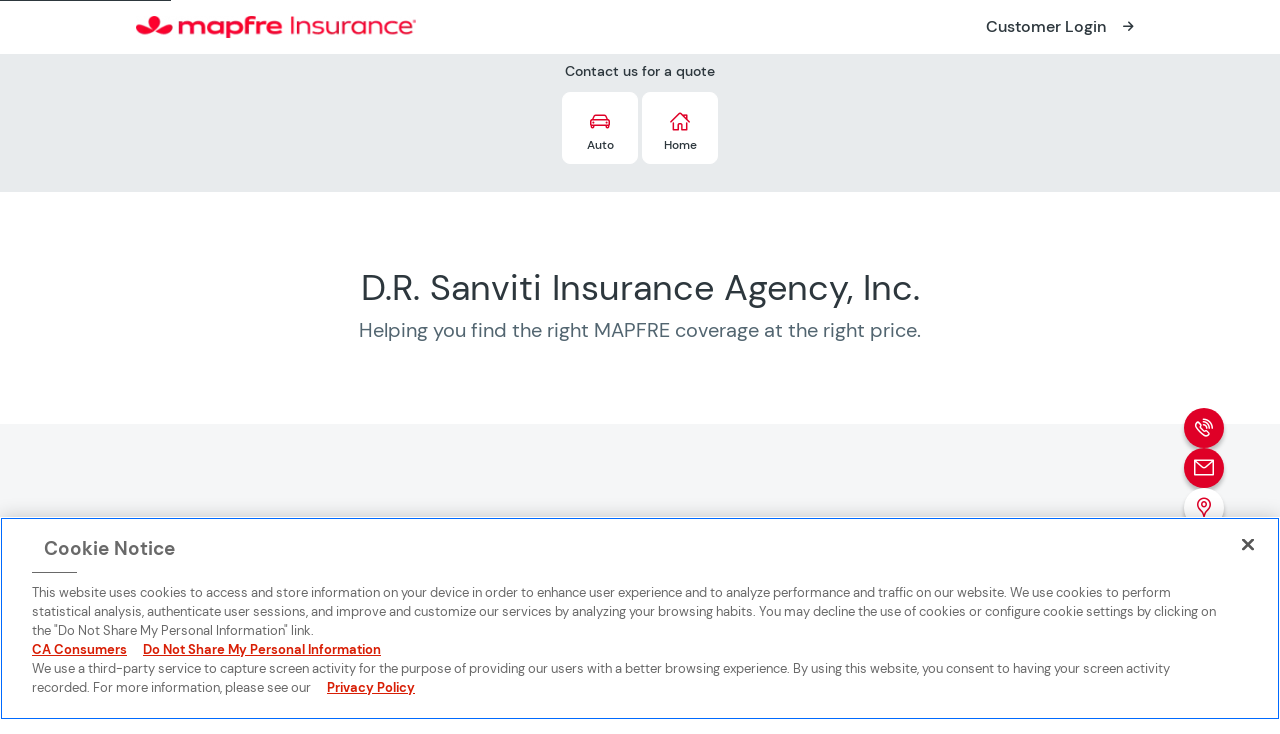

--- FILE ---
content_type: text/html
request_url: https://find.mapfreinsurance.com/agents/ma/everett/699-broadway/
body_size: 9652
content:
<!DOCTYPE html>
<html lang="en-US"><head>
    <meta charset="UTF-8">
    <meta name="viewport" content="width=device-width, initial-scale=1.0">
    
<script>(function(w,d,s,l,i){w[l]=w[l]||[];w[l].push({'gtm.start':
new Date().getTime(),event:'gtm.js'});var f=d.getElementsByTagName(s)[0],
j=d.createElement(s),dl=l!='dataLayer'?'&l='+l:'';j.async=true;j.src=
'https://www.googletagmanager.com/gtm.js?id='+i+dl;f.parentNode.insertBefore(j,f);
})(window,document,'script','dataLayer','GTM-T3R9BB7');</script>
<title>D.R. Sanviti Insurance Agency, Inc. in Everett</title>
<meta name="robots" content="max-image-preview:large">
	<style>img:is([sizes="auto" i], [sizes^="auto," i]) { contain-intrinsic-size: 3000px 1500px }</style>
	

<script data-cfasync="false" data-pagespeed-no-defer="">
	var gtm4wp_datalayer_name = "dataLayer";
	var dataLayer = dataLayer || [];
</script>
<link rel="dns-prefetch" href="//maps.googleapis.com">
<style id="classic-theme-styles-inline-css" type="text/css">
/*! This file is auto-generated */
.wp-block-button__link{color:#fff;background-color:#32373c;border-radius:9999px;box-shadow:none;text-decoration:none;padding:calc(.667em + 2px) calc(1.333em + 2px);font-size:1.125em}.wp-block-file__button{background:#32373c;color:#fff;text-decoration:none}
</style>
<link rel="stylesheet" id="inicializa-digital-css" href="/contents/lib/digital-mapfre/css/main.css?ver=6.8.3" type="text/css" media="all">
<link rel="stylesheet" id="compi-flickity-css" href="/contents/ui/compi/assets/lib/flickity/css/flickity.min.css?ver=2.3.0" type="text/css" media="all">
<link rel="stylesheet" id="compi-icons-css" href="/contents/ui/compi/assets/icons/style.css?ver=1.0.0" type="text/css" media="all">
<link rel="stylesheet" id="compi-main-css" href="/contents/ui/compi/assets/css/main.min.css?ver=1.0.0" type="text/css" media="all">
<link rel="stylesheet" id="compi-aria-css" href="/contents/ui/compi/assets/css/aria.min.css?ver=1.0.0" type="text/css" media="all">


<link rel="canonical" href="https://find.mapfreinsurance.com/agents/ma/everett/699-broadway/">


<script>
	var digitalData = digitalData || [];
</script>

<script type="text/javascript" src="https://cdn.cookielaw.org/consent/d887626e-0f0e-42cd-a158-b27651de65dd/OtAutoBlock.js"></script>
<script src="https://cdn.cookielaw.org/scripttemplates/otSDKStub.js" data-document-language="true" type="text/javascript" charset="UTF-8" data-domain-script="d887626e-0f0e-42cd-a158-b27651de65dd"></script>
<script type="text/javascript">
function OptanonWrapper() { }
</script>


<script data-cfasync="false" data-pagespeed-no-defer="">digitalData.push({'brand':'mapfre'});digitalData.push({'channel': 'Digital Business'});digitalData.push({'version': '3.0'});digitalData.push({'section_1': 'agents'});digitalData.push({'section_2': 'ma'});digitalData.push({'section_3': 'everett'});digitalData.push({'section_4': '699-broadway'});digitalData.push({'section_5': ''});digitalData.push({'section_6': ''});digitalData.push({'section_7': ''});var str=new RegExp('Page not found');if(str.test(digitalData[0].pageTitle)){var errortype=digitalData[0].pageTitle;}else{var errortype='';}digitalData.push({'error_type': errortype});digitalData.push({'message_type': errortype});digitalData.push({'language': 'en_US'});digitalData.push({'country': 'US'});digitalData.push({'url': 'https://find.mapfreinsurance.com/agents/ma/everett/699-broadway/'});</script>


<script data-cfasync="false" data-pagespeed-no-defer="">
	var dataLayer_content = {"pagePostType":"offices","pagePostType2":"single-offices","pagePostAuthor":"Javier Martin Balsa"};
	dataLayer.push( dataLayer_content );
</script>
<script data-cfasync="false" data-pagespeed-no-defer="">
	console.warn && console.warn("[GTM4WP] Google Tag Manager container code placement set to OFF !!!");
	console.warn && console.warn("[GTM4WP] Data layer codes are active but GTM container must be loaded using custom coding !!!");
</script>
<meta name="description" content="Contact and phone information for D.R. Sanviti Insurance Agency, Inc. in Everett. Find your insurances here.">
<meta property="og:url" content="https://find.mapfreinsurance.com/agents/ma/everett/699-broadway/">
<meta property="og:title" content="D.R. Sanviti Insurance Agency, Inc.">
<meta property="og:description" content="Contact and phone information for D.R. Sanviti Insurance Agency, Inc. in Everett. Find your insurances here.">
<meta property="og:site_name" content="MAPFRE Insurance">
<meta property="og:locale" content="en_US">
<meta property="og:image" content="https://find.mapfreinsurance.com/media/2023/09/mapfre-insurance-office.jpg">
<meta property="office:address" content="699 Broadway">
<meta property="office:state" content="MA">
<meta property="office:region" content="MA">
<meta property="office:city" content="Everett">
<meta property="office:postal_code" content="02149">
<meta property="office:open_time" content="">
<meta property="office:closing_time" content="">
<meta property="office:latitude" content="42.4143114">
<meta property="office:longitude" content="-71.0486318">
<meta property="office:weight" content="0">
<meta property="office:phone" content="6173892020">
<meta property="office:schedules" content="{&quot;dayOfWeek1&quot;:{&quot;name&quot;:&quot;Monday&quot;,&quot;open&quot;:false},&quot;dayOfWeek2&quot;:{&quot;name&quot;:&quot;Tuesday&quot;,&quot;open&quot;:false},&quot;dayOfWeek3&quot;:{&quot;name&quot;:&quot;Wednesday&quot;,&quot;open&quot;:false},&quot;dayOfWeek4&quot;:{&quot;name&quot;:&quot;Thursday&quot;,&quot;open&quot;:false},&quot;dayOfWeek5&quot;:{&quot;name&quot;:&quot;Friday&quot;,&quot;open&quot;:false},&quot;dayOfWeek6&quot;:{&quot;name&quot;:&quot;Saturday&quot;,&quot;open&quot;:false},&quot;dayOfWeek7&quot;:{&quot;name&quot;:&quot;Sunday&quot;,&quot;open&quot;:false}}">
<meta property="office:manager" content="">
<meta property="office:services" content="">
<meta property="office:raters" content="">
<meta property="office:entity_type" content="offices">
<meta property="office:show_schedules" content="0">
<meta property="office:cod_office" content="12642">
    <meta name="twitter:card" content="summary">
    <meta name="twitter:site" content="@mapfreins">
    <meta name="twitter:title" content="D.R. Sanviti Insurance Agency, Inc. in Everett">
    <meta name="twitter:image" content="https://find.mapfreinsurance.com/media/2023/09/mapfre-insurance-office.jpg">
    <meta name="" content="">
    <meta name="" content="">
<script type="application/ld+json">
    {
        "@context": "https://schema.org",
        "@type": "LocalBusiness",
        "name": "D.R. Sanviti Insurance Agency, Inc.",
        "image": "https://find.mapfreinsurance.com/media/2023/09/mapfre-insurance-office.jpg",
        "url": "https://find.mapfreinsurance.com/agents/ma/everett/699-broadway/",
        "address": [
            {
                "@type": "PostalAddress",
                "streetAddress": "699 Broadway",
                "addressLocality": "Everett",
                "addressRegion": "MA",
                "postalCode": "02149"
            }
        ],
                "geo": {
            "@type": "GeoCoordinates",
            "latitude": 42.4143114,
            "longitude": -71.0486318        }, 
                        "openingHoursSpecification": [{"@type":"OpeningHoursSpecification","dayOfWeek":"Monday","opens":"","closes":""},{"@type":"OpeningHoursSpecification","dayOfWeek":"Tuesday","opens":"","closes":""},{"@type":"OpeningHoursSpecification","dayOfWeek":"Wednesday","opens":"","closes":""},{"@type":"OpeningHoursSpecification","dayOfWeek":"Thursday","opens":"","closes":""},{"@type":"OpeningHoursSpecification","dayOfWeek":"Friday","opens":"","closes":""},{"@type":"OpeningHoursSpecification","dayOfWeek":"Saturday","opens":"","closes":""},{"@type":"OpeningHoursSpecification","dayOfWeek":"Sunday","opens":"","closes":""}],
                "faxNumber": "6173892418",
        "telephone": "6173892020"
    }
</script>    <script type="application/ld+json">
    {
        "@context": "https://schema.org",
        "@type": "FAQPage",
        "mainEntity": [{"@type":"Question","name":"How can I contact D.R. Sanviti Insurance Agency, Inc.?","acceptedAnswer":{"@type":"Answer","text":"You can call us at: <a href=\"tel:+16173892020\" target=\"_blank\">6173892020</a>, contact us by form <a href=\"https:\/\/find.mapfreinsurance.com\/agents\/ma\/everett\/699-broadway\/#contact\">here</a> or visit us at our office at 699 Broadway"}},{"@type":"Question","name":"What insurance can I take out at Everett, 699 Broadway?","acceptedAnswer":{"@type":"Answer","text":"In Everett, 699 Broadway, we sell Auto, Home, Business and Boat insurances. Find more information on <a href=\"https:\/\/find.mapfreinsurance.com\/agents\/ma\/everett\/699-broadway\/#raters\">this page</a>."}}]    }
    </script>
<link rel="icon" href="/media/2024/09/favicon-mapfre-150x150.png" sizes="32x32">
<link rel="icon" href="/media/2024/09/favicon-mapfre.png" sizes="192x192">
<link rel="apple-touch-icon" href="/media/2024/09/favicon-mapfre.png">
<meta name="msapplication-TileImage" content="https://find.mapfreinsurance.com/media/2024/09/favicon-mapfre.png">
</head>

<body class="wp-singular offices-template-default single single-offices postid-38309 wp-custom-logo wp-theme-compi wp-child-theme-compi-child-us">
<!-- Google Tag Manager (noscript) -->
<noscript><iframe src="https://www.googletagmanager.com/ns.html?id=GTM-T3R9BB7" height="0" width="0" style="display:none;visibility:hidden"></iframe></noscript>
<!-- End Google Tag Manager (noscript) --><a href="#main-content" class="skip-link">
       Skip to main content</a>    <input type="hidden" id="keep_raters" name="keep_raters" value="1">
    <header class="bar-first full-width" role="banner">
        <div class="container">
            <div class="bar-first__left ">
                <a href="https://www.mapfreinsurance.com/agents-locator/">
        <img src="/media/2026/01/logo-mapfre-insurance-trademark-320x25.webp" alt="MAPFRE Insurance's Logo. Go to the homepage" class="bar-first__logo">
    </a>


            </div>
            <div class="bar-first__right">
                                    <a class="bar-first__btn button" href="https://account.mapfreinsurance.com/" target="_blank" rel="noopener noreferrer" aria-label="Opens in a new window">
                    <span class="bar-first__btn__text">
                        Customer Login                        <span class="icon icon-ARROW-RIGHT-32" aria-hidden="true"></span>
                    </span>
                    </a>
                                
            </div>
        </div>
    </header>
    <section class="bar-second container full-width" aria-label="Raters">
        <div class="container p-0">
            <div class="bar-second__logo-container d-none ">
                    <a href="https://www.mapfreinsurance.com/agents-locator/">
    <img src="/media/2026/01/logo-mapfre-insurance-trademark-320x25.webp" alt="MAPFRE Insurance's Logo. Go to the homepage" class="bar-second__logo">
    </a>

            </div>
            <div class="bar-second__raters  ">
                <p class="bar-second__left">Contact us for a quote</p>
                <div class="bar-second__right without-slider" data-count="2" aria-label="Navigation bar" role="navigation">
                                                                    <a class="bar-second__btn-container button" href="#contact" target="_self" aria-label="More details about insurances Auto">
                            <div class="bar-second__btn">
                                <span class="icon icon-COCHE-32" aria-hidden="true"></span>
                                <span>Auto</span>
                                                                <input type="hidden" name="services_auto" value="AutoInsurances">
                            </div>
                        </a>
                                                                    <a class="bar-second__btn-container button" href="#contact" target="_self" aria-label="More details about insurances Home">
                            <div class="bar-second__btn">
                                <span class="icon icon-HOGAR-32" aria-hidden="true"></span>
                                <span>Home</span>
                                                                <input type="hidden" name="services_home" value="HomeInsurances">
                            </div>
                        </a>
                                    </div>
            </div>
        </div>
    </section>
<main id="main-content">
    <section class="floating-mobile container">
        <button class="button button--white-bg-red" aria-label="Open contact menu" aria-expanded="false" aria-controls="floating-mobile-submenu">
            <span class="icon icon-CLOSE-32 d-none" aria-hidden="true"></span>
            <span class="icon icon-CONTACTO-32" aria-hidden="true"></span>
        </button>
        <div id="floating-mobile-submenu" class="floating-mobile__submenu v-hidden" role="navigation" aria-label="Contact options">

                                                    <a class="floating-mobile__link" href="tel:+16173892020" rel="nofollow">
                    <span class="icon icon-TE-LLAMAMOS-32" aria-hidden="true"></span>Phone call                </a>
                                        <a class="floating-mobile__link" href="#contact" rel="nofollow">
                    <span class="icon icon-EMAIL-32" aria-hidden="true"></span>Email                </a>
                                        <a class="floating-mobile__link" href="https://www.google.com/maps/dir//699+Broadway+02149+Everett+United+States" target="_blank" rel="nofollow" aria-label="Opens in a new window">
                    <span class="icon icon-GEO-32" aria-hidden="true"></span>Location                </a>
                    </div>
    </section>

    <section class="floating-desktop-2 d-none" aria-label="Floating menu">
                                    <a class="button button--white-bg-red" href="tel:+16173892020" rel="nofollow" title="Phone call" aria-label="Phone call">
                <span class="icon-TE-LLAMAMOS-32" aria-hidden="true"></span>
            </a>
                            <a class="button button--white-bg-red" href="#contact" rel="nofollow" title="Email" aria-label="Email">
                <span class="icon icon-EMAIL-32" aria-hidden="true"></span>
            </a>
                            <a class="button button--red-bg-white" href="https://www.google.com/maps/dir//699+Broadway+02149+Everett+United+States" target="_blank" rel="nofollow" title="Location" aria-label="Location (Opens in a new window)">
                <span class="icon icon-GEO-32" aria-hidden="true"></span>
            </a>
            </section>
<section class="office-head container" aria-labelledby="office-title">
    <h1 class="title-agent h1" id="office-title">
        D.R. Sanviti Insurance Agency, Inc.    </h1>
    <p class="office-head__desc">Helping you find the right MAPFRE coverage at the right price.</p>
</section>
<section class="office-contact-wrapper full-width contact-us" id="schedules" aria-label="Important information">
        <div class="office-contact container">
        <div class="office-contact-us__content">
            <div class="office-contact__schedule">
                                    <div class="office-contact__s-top">
                        <h2 class="office-contact__p mt-0">Address</h2>
                        <p class="office-contact__p office-contact__p--address">
                            699 Broadway, Everett, MA , 02149                        </p>
                        <a class="button button--red-bg-white-border office-contact__directions" href="https://www.google.com/maps/dir//699+Broadway+02149+Everett+United+States" target="_blank" aria-label="Opens in a new window">
                            Directions                        </a>
                    </div>
                                            </div>
            <div class="office-contact__phones">
                                                    <div class="office-contact__phones-mid1">
                        <h2 class="office-contact__p mt-24 mt-24--medium-20">Phone/s</h2>
                                                    <p class="office-contact__p">Landline 6173892020</p>
                            <a href="tel:6173892020" class="only-mobile button mt-0">Call to                                <span>6173892020</span></a>
                                            </div>
                                                    <div class="office-contact__phones-mid2">
                        <h2 class="office-contact__p mt-24 mt-24--medium-20">Email</h2>
                        <p class="office-contact__p">info@sanvitiagency.com</p>
                    </div>
                                                            </div>
        </div>
        <div class="office-contact__map" aria-hidden="true">
            <div class="i-map" id="map"></div>
        </div>
    </div>
</section><section class="office-body container" aria-labelledby="office-description">
    <img class="office-body__image" loading="lazy" srcset="/media/2023/09/mapfre-insurance-office.jpg" src="/media/2023/09/mapfre-insurance-office.jpg" alt="" aria-hidden="true">
    <div class="office-body__text">
        <h2 class="office-body__title" id="office-description">Personalized insurance coverage options and service in Everett</h2>
        <p class="office-body__desc">With D.R. Sanviti Insurance Agency, Inc., a team of expert insurance agents will help you find the perfect MAPFRE car, property, or other policy to fit your needs. Get the right coverage from a trusted MAPFRE agent in Everett,MA.</p>
            </div>
</section>
<section class="our-insurances-bullets container" data-count="2" id="raters_list" aria-labelledby="our-insurances-bullets-heading">
    <h2 class="our-insurances-bullets__heading" id="our-insurances-bullets-heading">Our insurances</h2>
    <div class="our-insurances-bullets__cards" data-count="2" role="region" aria-roledescription="carousel" aria-label="Carousel - Our insurances">

                    <div class="our-insurances-bullets__card" role="group" aria-roledescription="slide" aria-labelledby="our-insurances-bullet-title-0">
                <h3 class="our-insurances-bullets__title h3" id="our-insurances-bullet-title-0">
                    Auto                </h3>
                <div class="our-insurances-bullets__content">
                                        <p><span class="icon icon-CHECK-32 icon--green" aria-hidden="true"></span>Quality Coverage
</p>
                                        <p><span class="icon icon-CHECK-32 icon--green" aria-hidden="true"></span>Over 50 Years in MA
</p>
                                        <p><span class="icon icon-CHECK-32 icon--green" aria-hidden="true"></span>Disappearing Deductible</p>
                                    </div>
                                                     <a href="#contact" class="link link--red link--arrow" target="_self" aria-label="More details about Auto">
                        Contact Agent                    </a>
                                                <input type="hidden" name="services_auto" value="Auto Insurances">
            </div>
                    <div class="our-insurances-bullets__card" role="group" aria-roledescription="slide" aria-labelledby="our-insurances-bullet-title-1">
                <h3 class="our-insurances-bullets__title h3" id="our-insurances-bullet-title-1">
                    Home                </h3>
                <div class="our-insurances-bullets__content">
                                        <p><span class="icon icon-CHECK-32 icon--green" aria-hidden="true"></span>Save when you bundle
</p>
                                        <p><span class="icon icon-CHECK-32 icon--green" aria-hidden="true"></span>Expedited Home Claims
</p>
                                        <p><span class="icon icon-CHECK-32 icon--green" aria-hidden="true"></span>Exclusive Discounts</p>
                                    </div>
                                                     <a href="#contact" class="link link--red link--arrow" target="_self" aria-label="More details about Home">
                        Contact Agent                    </a>
                                                <input type="hidden" name="services_home" value="Home Insurances">
            </div>
            </div>
</section>

<section class="contactform full-width" id="contact" aria-label="Contact form section">
    <div class="popup-info__container">
        <div class="popup-info" id="popup_info">
            <div class="popup-content">
                <p class="popup-info__desc">Your contact's subject has been selected as "<span></span>".
                </p>
            </div>
        </div>
    </div> 
    <article class="container contactform__wrapper">
        <div class="frm_forms  with_frm_style frm_style_formidable-style" id="frm_form_3_container">
<form enctype="multipart/form-data" method="post" class="frm-show-form contactform__formidable" id="form_contact-form">
<div class="frm_form_fields ">
<fieldset>
<legend class="frm_screen_reader">Contact</legend>

<div class="frm_description"><div class="contactform__description"><i class="icon-EMAIL-32"></i>
<h2 class="contactform__title">Leave us your contact information and an agent will contact you.</h2>
</div>
</div>
<p class="contactform__notice">Fields marked with (*) are mandatory.</p><div class="frm_fields_container">
<input type="hidden" name="frm_action" value="create">
<input type="hidden" name="form_id" value="3">
<input type="hidden" name="frm_hide_fields_3" id="frm_hide_fields_3" value="">
<input type="hidden" name="form_key" value="contact-form">
<input type="hidden" name="item_meta[0]" value="">
<input type="hidden" id="frm_submit_entry_3" name="frm_submit_entry_3" value="efad10db9d"><input type="hidden" name="_wp_http_referer" value="/rnrmapfreusa/agents/ma/everett/699-broadway/"><div id="frm_field_46_container" class="frm_form_field form-field  frm_required_field frm_top_container frm6 frm_first">
    <label for="field_name" id="field_name_label" class="frm_primary_label">First Name
        <span class="frm_required" aria-hidden="true">*</span>
    </label>
    <input type="text" id="field_name" name="name" value="" data-reqmsg="Este campo no puede estar en blanco." aria-required="true" data-invmsg="Name no es válido" aria-invalid="false">
    
    
</div>
<div id="frm_field_47_container" class="frm_form_field form-field  frm_required_field frm_hidden_container frm6">
    <label for="field_lastname" id="field_lastname_label" class="frm_primary_label">Last Name
        <span class="frm_required" aria-hidden="true">*</span>
    </label>
    <input type="text" id="field_lastname" name="lastname" value="" data-reqmsg="Este campo no puede estar en blanco." aria-required="true" data-invmsg="Last no es válido" aria-invalid="false">
    
    
</div>
<div id="frm_field_48_container" class="frm_form_field form-field  frm_required_field frm_hidden_container frm6 frm_first">
    <label for="field_phone" id="field_phone_label" class="frm_primary_label">Phone Number
        <span class="frm_required" aria-hidden="true">*</span>
    </label>
    <input type="text" id="field_phone" name="phone" value="" data-reqmsg="Este campo no puede estar en blanco." aria-required="true" data-invmsg="Last no es válido" aria-invalid="false">
    
    
</div>
<div id="frm_field_49_container" class="frm_form_field form-field  frm_required_field frm_top_container frm6">
    <label for="field_email" id="field_email_label" class="frm_primary_label">Email address
        <span class="frm_required" aria-hidden="true">*</span>
    </label>
    <input type="email" id="field_email" name="email" value="" data-reqmsg="Este campo no puede estar en blanco." aria-required="true" data-invmsg="El formato introducido no es correcto." aria-invalid="false">
    
    
</div>
<div id="frm_field_51_container" class="contactform__textarea frm_form_field form-field  frm_required_field frm_top_container frm_full frm12">
    <label for="field_message" id="field_message_label" class="frm_primary_label">How can we help you?
        <span class="frm_required" aria-hidden="true">*</span>
    </label>
    <textarea name="message" id="field_message" rows="5" placeholder="Your inquiry here" data-reqmsg="Este campo no puede estar en blanco." aria-required="true" data-invmsg="How can we help you? is invalid" aria-invalid="false"></textarea>
    
    
</div>
<div id="frm_field_32_container" class="frm_form_field  frm12 frm_html_container form-field" style="grid-column: auto/span 2;">
<p id="field_message_label" class="frm_primary_label" style="font-size: 12px; line-height: 1.139375rem; margin-top: 1em;" for="field_message">By clicking 'Submit' you consent to be contacted by an insurance agent appointed by a MAPFRE U.S.A. Corp. insurance affiliate for sales and service purposes at the phone number you have provided. You agree that such contact may include calls placed using an automated dialing system and/or calls using artificial or pre-recorded voice. You recognize that call and data rates may apply depending on your plan and that this consent is not a condition of purchase.
</p>
</div>
<div id="frm_field_35_container" class="frm_form_field form-field  frm_none_container g-recaptcha">
	<label for="g-recaptcha-response" id="field_5cu4i_label" class="frm_primary_label">
		<span class="frm_required" aria-hidden="true"></span>
	</label>
	<div id="field_5cu4i" class="g-recaptcha" data-sitekey="6LcchfQjAAAAAG7hcDYKALz54KKYLB_qtB6eEq-r" data-size="invisible" data-theme="light" data-callback="frmAfterRecaptcha"></div>
	
	
</div>
<div id="frm_field_33_container" class="frm_form_field form-field ">
	<div class="frm_submit">

<button id="frm_button" class="frm_button_submit compi-form-submit button button--gray-bg-gray" type="submit" disabled>Submit</button>

</div>
</div>
	<input type="hidden" name="item_key" value="">
			<div id="frm_field_36_container">
			<label for="field_18sfs" style="display:none;">
				If you are human, leave this field blank.			</label>
			<input id="field_18sfs" type="text" class="frm_form_field form-field frm_verify" name="18sfs" value="" style="display:none;">
		</div>
		<input name="frm_state" type="hidden" value="ZOwZg95HB/JmrZpGXiDjf/1Y4Tbj8O5deUCeOg16W60="></div>
</fieldset>
</div>

</form>
</div>
    </article>
    <div class="popup__container" aria-hidden="true">
        <div class="popup" id="contact_popup" role="alertdialog" aria-labelledby="popup-heading" aria-describedby="popup-desc">
            <div class="popup-content">
                <button class="close" aria-label="Close popup"></button>
                <span class="icon"></span>
                <p id="popup-heading" class="popup__heading"></p>
                <p id="popup-desc" class="popup__desc"></p>
                <span class="separator"></span>
                <div class="popup__cta-wrapper">
                    <span class="popup__cta--close link link--red sr-only">
                        Close popup                    </span>
                    <button class="popup__cta button button--white-bg-red"></button>
                </div>
            </div>
        </div>
    </div>


</section>

<section class="our-promotions full-width" aria-labelledby="promotions-heading">
    <h2 id="promotions-heading" class="our-promotions__heading container">
        Our promotions and services    </h2>
    <div class="our-promotions__carousel full-width" data-count="4" role="region" aria-roledescription="carousel" aria-label="Carousel - Our promotions and services">
                                <div class="our-promotions__card" role="group" aria-roledescription="slide" aria-labelledby="our-promotions-card-34">
                                        
<div class="our-promotions__image-container">
            <a class="our-promotions__image-link" href="https://www.mapfreinsurance.com/blog/why-choose-independent-agent/" target="_blank" aria-label="Opens in a new window" rel="noopener noreferrer">
            <img class="our-promotions__image" loading="lazy" src="/media/2023/02/why-choose-independent-agent.jpg" srcset="/media/2023/02/why-choose-independent-agent.jpg" alt="" aria-hidden="true">
        </a>
    </div>
    <a class="our-promotions__card--title" href="https://www.mapfreinsurance.com/blog/why-choose-independent-agent/" target="_blank" aria-label="Opens in a new window" rel="noopener noreferrer">
      <h3 class="our-promotions__title" id="our-promotions-card-34">Why Choose an Independent Agent?</h3>
    </a>

<div class="our-promotions__content">Some insurers sell policies direct to consumers and others, like MAPFRE, work through independent agents and the expertise they provide.</div>                            </div>
                                <div class="our-promotions__card" role="group" aria-roledescription="slide" aria-labelledby="our-promotions-card-33">
                                        
<div class="our-promotions__image-container">
            <a class="our-promotions__image-link" href="https://www.mapfreinsurance.com/blog/what-determines-auto-insurance-rates/" target="_blank" aria-label="Opens in a new window" rel="noopener noreferrer">
            <img class="our-promotions__image" loading="lazy" src="/media/2023/02/what-determines-auto-insurance-rates.jpg" srcset="/media/2023/02/what-determines-auto-insurance-rates.jpg" alt="" aria-hidden="true">
        </a>
    </div>
    <a class="our-promotions__card--title" href="https://www.mapfreinsurance.com/blog/what-determines-auto-insurance-rates/" target="_blank" aria-label="Opens in a new window" rel="noopener noreferrer">
      <h3 class="our-promotions__title" id="our-promotions-card-33">What Determines Auto Insurance Rates and How You Can Lower Them</h3>
    </a>

<div class="our-promotions__content">MAPFRE dives into how auto insurance rates are calculated by insurance carriers and includes a few ways to keep your costs down.</div>                            </div>
                                <div class="our-promotions__card" role="group" aria-roledescription="slide" aria-labelledby="our-promotions-card-32">
                                        
<div class="our-promotions__image-container">
            <a class="our-promotions__image-link" href="https://www.mapfreinsurance.com/blog/home-insurance-first-time-buyers/" target="_blank" aria-label="Opens in a new window" rel="noopener noreferrer">
            <img class="our-promotions__image" loading="lazy" src="/media/2022/12/home-insurance-first-time-buyers_mapfre.jpg" srcset="/media/2022/12/home-insurance-first-time-buyers_mapfre.jpg" alt="" aria-hidden="true">
        </a>
    </div>
    <a class="our-promotions__card--title" href="https://www.mapfreinsurance.com/blog/home-insurance-first-time-buyers/" target="_blank" aria-label="Opens in a new window" rel="noopener noreferrer">
      <h3 class="our-promotions__title" id="our-promotions-card-32">Home Insurance for First Time Buyers</h3>
    </a>

<div class="our-promotions__content">Am I covered if a friend borrows my car and they get into a car accident? A few things to consider before you let anyone to use your car.</div>                            </div>
                                <div class="our-promotions__card" role="group" aria-roledescription="slide" aria-labelledby="our-promotions-card-30">
                                        
<div class="our-promotions__image-container">
            <a class="our-promotions__image-link" href="https://www.mapfreinsurance.com/blog/home-insurance-first-time-buyers/" target="_blank" aria-label="Opens in a new window" rel="noopener noreferrer">
            <img class="our-promotions__image" loading="lazy" src="/media/2023/02/car-insurance-cover-other-drivers.jpg" srcset="/media/2023/02/car-insurance-cover-other-drivers.jpg" alt="" aria-hidden="true">
        </a>
    </div>
    <a class="our-promotions__card--title" href="https://www.mapfreinsurance.com/blog/home-insurance-first-time-buyers/" target="_blank" aria-label="Opens in a new window" rel="noopener noreferrer">
      <h3 class="our-promotions__title" id="our-promotions-card-30">Does My Car Insurance Cover Other Drivers?</h3>
    </a>

<div class="our-promotions__content">Are you in the market for a new home? As part of that process, don’t forget that you’ll need to get homeowners insurance. Finding the right policy can be a challenge, especially for a first-time buyer.</div>                            </div>
            </div>
</section>
    <section class="find-office gray-card-slider find-office--more-locations container" data-count="3" aria-labelledby="find-office-heading">
        <h2 class="gray-card-slider__heading container" id="find-office-heading">Find your nearest MAPFRE agent</h2>
        <div class="gray-card-slider__cards two-columns " role="group" data-count="3">
                                                <div class="gray-card-slider__card-pair" role="group">
                                                <div class="gray-card-slider__card" role="article">
                    <a href="/agents/ma/ware/50-south-st/" aria-label="More details about Personalized insurance coverage options and service in Ware">
                        <h3 class="gray-card-slider__title">Personalized insurance coverage options and service in Ware</h3>
                        <p class="gray-card-slider__content">50 South St, 01082 Ware, MA</p>
                        <span class="link link--red link--arrow">Visit office</span>
                    </a>
                </div>
                                                                            <div class="gray-card-slider__card" role="article">
                    <a href="/agents/ma/beverly/186-cabot-street-suite-203/" aria-label="More details about Personalized insurance coverage options and service in Beverly">
                        <h3 class="gray-card-slider__title">Personalized insurance coverage options and service in Beverly</h3>
                        <p class="gray-card-slider__content">186 Cabot Street, Suite 203 P.O. Box 493, 01915 Beverly, MA</p>
                        <span class="link link--red link--arrow">Visit office</span>
                    </a>
                </div>
                                    </div>
                                                                <div class="gray-card-slider__card-pair" role="group">
                                                <div class="gray-card-slider__card" role="article">
                    <a href="/agents/ma/taunton/145-school-st-1st-fl/" aria-label="More details about Personalized insurance coverage options and service in Taunton">
                        <h3 class="gray-card-slider__title">Personalized insurance coverage options and service in Taunton</h3>
                        <p class="gray-card-slider__content">145 School St, 1st Fl, 02780 Taunton, MA</p>
                        <span class="link link--red link--arrow">Visit office</span>
                    </a>
                </div>
                                    </div>
                                    </div>
    </section>
<section class="faqs container" aria-label="FAQ">
    <h2 class="faqs__heading" id="faqs-title">Frequently Asked Questions</h2>
    <ul class="faqs__tabs" aria-labelledby="faqs-title">
                    <li class="faqs__tab">
                <details>
                    <summary id="faq_title_0" class="faqs__tab-label" role="button" aria-expanded="false" aria-controls="faq_content_0">
                        How can I contact D.R. Sanviti Insurance Agency, Inc.?                    </summary>
                    <p id="faq_content_0" class="faqs__tab-content" aria-labelledby="faq_title_0">
                        You can call us at: <a href="tel:+16173892020" target="_blank">6173892020</a>, contact us by form <a href="/agents/ma/everett/699-broadway/#contact">here</a> or visit us at our office at 699 Broadway                    </p>
                </details>
            </li>
                    <li class="faqs__tab">
                <details>
                    <summary id="faq_title_1" class="faqs__tab-label" role="button" aria-expanded="false" aria-controls="faq_content_1">
                        What insurance can I take out at Everett, 699 Broadway?                    </summary>
                    <p id="faq_content_1" class="faqs__tab-content" aria-labelledby="faq_title_1">
                        In Everett, 699 Broadway, we sell Auto, Home, Business and Boat insurances. Find more information on <a href="/agents/ma/everett/699-broadway/#raters">this page</a>.                    </p>
                </details>
            </li>
                    </ul>
</section>
</main>
<footer class="footer">

    <section class="footer-banner full-width bg-red">
        <div class="container">
            <div class="footer-banner__text">
                MAPFRE Insurance            </div>
            <div class="footer-banner__logo">
                <img loading="lazy" src="/contents/ui/compi/assets/img/logo-white.svg" alt="" class="footer-banner__image" aria-hidden="true">
            </div>
        </div>
    </section>

            <section class="footer-menus container">
                            <nav class="footer-menus__insurances" aria-label="Insurances menu">
                    <button class="footer-menus__title h3" tabindex="0" aria-expanded="false" aria-controls="footer-menu1-content" aria-level="2" role="heading">
                        Massachusetts links                    </button>
                    <ul id="footer-menu1-content" class="footer-menus__content footer-menus__content--columns" aria-hidden="true">
                                                    <li class="footer-menus__tab">
                                <a href="https://account.mapfreinsurance.com/" class="link">Manage your policy</a>
                            </li>
                                                    <li class="footer-menus__tab">
                                <a href="https://www.mapfreinsurance.com/agents-locator/" class="link">Find an agent</a>
                            </li>
                                                    <li class="footer-menus__tab">
                                <a href="https://mcr.mapfreinsurance.com/claims/" class="link">Report a claim</a>
                            </li>
                                                    <li class="footer-menus__tab">
                                <a href="https://www.mapfreinsurance.com/contact/" class="link">Contact</a>
                            </li>
                                                    <li class="footer-menus__tab">
                                <a href="https://www.mapfreinsurance.com/blog/" class="link">MAPFRE blog</a>
                            </li>
                                                    <li class="footer-menus__tab">
                                <a href="https://www.mapfreinsurance.com/car-insurance/massachusetts-car-insurance/" class="link">Car insurance in MA</a>
                            </li>
                                                    <li class="footer-menus__tab">
                                <a href="https://www.mapfreinsurance.com/property-insurance/massachusetts-home-insurance/" class="link">Home Insurance in MA</a>
                            </li>
                                                    <li class="footer-menus__tab">
                                <a href="https://www.mapfreinsurance.com/car-insurance/" class="link">Auto insurance</a>
                            </li>
                                                    <li class="footer-menus__tab">
                                <a href="https://www.mapfreinsurance.com/agents-locator/" class="link">Insurance agent in MA</a>
                            </li>
                                            </ul>
                </nav>
                        <div class="footer-menus__right">
                                    <nav class="footer-menus__other-pages" aria-label="Other pages menu">
                        <button class="footer-menus__title h3" tabindex="0" aria-expanded="false" aria-controls="footer-menu2-content" aria-level="2" role="heading">
                            About MAPFRE                        </button>
                        <ul id="footer-menu2-content" class="footer-menus__content" aria-hidden="true">
                                                            <li class="footer-menus__tab">
                                    <a href="https://www.mapfreinsurance.com/who-we-are/" class="link">Who we are</a>
                                </li>
                                                            <li class="footer-menus__tab">
                                    <a href="https://www.mapfreinsurance.com/careers/our-company/" class="link">Our History &amp; Values</a>
                                </li>
                                                            <li class="footer-menus__tab">
                                    <a href="https://www.mapfreinsurance.com/where-we-are/" class="link">Where we are</a>
                                </li>
                                                            <li class="footer-menus__tab">
                                    <a href="https://www.mapfreinsurance.com/mapfre-insurance-reviews/" class="link">MAPFRE Insurance Reviews</a>
                                </li>
                                                    </ul>
                    </nav>
                                                    <nav class="footer-menus__legal" aria-label="Legal menu">
                        <button class="footer-menus__title h3" tabindex="0" aria-expanded="false" aria-controls="footer-menu3-content" aria-level="2" role="heading">
                            Legal &amp; Compliance                        </button>
                        <ul id="footer-menu3-content" class="footer-menus__content" aria-hidden="true">
                                                            <li class="footer-menus__tab">
                                    <a href="#" class="link">Privacy Policy</a>
                                </li>
                                                            <li class="footer-menus__tab">
                                    <a href="#" class="link">Notice of Collection</a>
                                </li>
                                                            <li class="footer-menus__tab">
                                    <a href="https://www.mapfreinsurance.com/getprivacypolicy/?lang=EN" class="link">CA Privacy Notice</a>
                                </li>
                                                            <li class="footer-menus__tab">
                                    <a href="/" class="link">Do Not Share My Personal Information</a>
                                </li>
                                                            <li class="footer-menus__tab">
                                    <a href="#" class="link">Terms &amp; Conditions</a>
                                </li>
                                                            <li class="footer-menus__tab">
                                    <a href="#" class="link">Quote disclosure</a>
                                </li>
                                                            <li class="footer-menus__tab">
                                    <a href="https://www.mapfreinsurance.com/ccpa-request-form/" class="link">CA Personal Data Request</a>
                                </li>
                                                    </ul>
                    </nav>
                            </div>
        </section>
    
    <div class="separator container"></div>

    <section class="footer-networks container">
                    <div class="social">
                <div class="social__links" role="navigation" aria-label="Social networks menu">
                                                                    <a href="https://www.facebook.com/mapfreinsurance/" target="_blank" class="link" aria-label="Go to Facebook (Opens in a new window)">
                            <span class="icon icon-FACEBOOK-32" aria-hidden="true"></span>
                            <span class="sr-only">
                                Follow us on Facebook                            </span>
                        </a>
                                                                    <a href="https://twitter.com/mapfreins" target="_blank" class="link" aria-label="Go to Twitter (Opens in a new window)">
                            <span class="icon icon-TWITTER-32" aria-hidden="true"></span>
                            <span class="sr-only">
                                Follow us on Twitter                            </span>
                        </a>
                                                                    <a href="https://www.instagram.com/mapfreinsurance/" target="_blank" class="link" aria-label="Go to Instagram (Opens in a new window)">
                            <span class="icon icon-INSTAGRAM-32" aria-hidden="true"></span>
                            <span class="sr-only">
                                Follow us on Instagram                            </span>
                        </a>
                                                                    <a href="https://www.youtube.com/user/mapfreins" target="_blank" class="link" aria-label="Go to YouTube (Opens in a new window)">
                            <span class="icon icon-YOUTUBE-32" aria-hidden="true"></span>
                            <span class="sr-only">
                                Follow us on YouTube                            </span>
                        </a>
                                                                    <a href="https://www.linkedin.com/company/mapfre" target="_blank" class="link" aria-label="Go to LinkedIn (Opens in a new window)">
                            <span class="icon icon-LINKEDIN-32" aria-hidden="true"></span>
                            <span class="sr-only">
                                Follow us on LinkedIn                            </span>
                        </a>
                                    </div>
                <div class="social__apps" role="navigation" aria-label="Download our app">
                                                        </div>
            </div>
                <div class="rights">
            <p class="rights__text">
                MAPFRE © 2026. All rights reserved.            </p>
        </div>
    </section>

</footer>
<script>
				( function() {
					const style = document.createElement( 'style' );
					style.appendChild( document.createTextNode( '#frm_field_36_container {visibility:hidden;overflow:hidden;width:0;height:0;position:absolute;}' ) );
					document.head.appendChild( style );
					document.currentScript?.remove();
				} )();
			</script><script type="speculationrules">
{"prefetch":[{"source":"document","where":{"and":[{"href_matches":"\/rnrmapfreusa\/*"},{"not":{"href_matches":["\/rnrmapfreusa\/wp-*.php","\/rnrmapfreusa\/wp-admin\/*","\/rnrmapfreusa\/media\/*","\/rnrmapfreusa\/wp-content\/*","\/rnrmapfreusa\/wp-content\/plugins\/*","\/rnrmapfreusa\/contents\/ui\/compi-child-us\/*","\/rnrmapfreusa\/contents\/ui\/compi\/*","\/rnrmapfreusa\/*\\?(.+)"]}},{"not":{"selector_matches":"a[rel~=\"nofollow\"]"}},{"not":{"selector_matches":".no-prefetch, .no-prefetch a"}}]},"eagerness":"conservative"}]}
</script>
<script type="text/javascript" src="/contents/ui/compi/assets/js/navbars-scroll.min.js" id="compi-navbar-scroll-js"></script>
<script type="text/javascript" src="/contents/ui/compi/assets/lib/flickity/js/flickity.pkgd.min.js" id="compi-flickity-js"></script>
<script type="text/javascript" id="compi-custom-select-js-extra">
/* <![CDATA[ */
var wcag21 = {"selectedLanguage":"Selected language"};
/* ]]> */
</script>
<script type="text/javascript" src="/contents/ui/compi/assets/js/custom-select.min.js" id="compi-custom-select-js"></script>
<script type="text/javascript" id="compi-main-js-extra">
/* <![CDATA[ */
var wcag21main = {"carousel":"Carousel","carousel_benefits":"benefits","carousel_insurances":"insurances","carousel_offices":"offices","carousel_promos":"promotions","carousel_raters":"raters","carousel_slide":"slide","carousel_values":"values","collapse_menu":"Collapse menu","expand_menu":"Expand menu","navigation_bar":"Navigation bar","navigation_carousel":"Navigation carousel","page_dot":"Slide button","paginationDots":"Pagination dots for the carousel"};
/* ]]> */
</script>
<script type="text/javascript" src="/contents/ui/compi/assets/js/main.min.js" id="compi-main-js"></script>
<script type="text/javascript" src="/contents/ui/compi/assets/js/accesibility_fixes.js" id="compi-accesibility-js"></script>
<script type="text/javascript" id="gmaps-script-js-extra">
/* <![CDATA[ */
var gmaps_settings = {"icon_base":"https:\/\/find.mapfreinsurance.com\/contents\/ui\/compi\/assets\/img\/","icon_marker":"office-marker.png","lat":"","lon":"","address":"699 Broadway  02149","initial_zoom":"15","default_ui":""};
/* ]]> */
</script>
<script type="text/javascript" src="/contents/ui/compi/assets/js/gmaps.min.js" id="gmaps-script-js"></script>
<script type="text/javascript" defer src="https://maps.googleapis.com/maps/api/js?key=AIzaSyCvGgM_rNwAH5lwHSX1Og1fZT88X92wb0E&amp;callback=initMap&amp;v=weekly&amp;ver=1.0.0" id="gmaps-api-url-js"></script>
<script type="text/javascript" id="compi-form-scripts-js-extra">
/* <![CDATA[ */
var script_data = {"ajax_url":"https:\/\/hrkijxwo11.execute-api.us-east-1.amazonaws.com\/ContactFormidable-RNR-MapfreUSA-Stage\/contact-form","nonce":"86826434c8","action":"compi_send_contact_form","gw_api_key":"avgvcwOCBiPrPDcWrA5M6NTwkpjdi6m9q8ArAjn7","button_class":"compi-form-submit","required_message":"This field is required","modal_messages":{"success":{"icon":"icon-CHECK-32","title":"The message has been sent","subtitle":"Thank you for your cooperation.","btn":"Accept"},"error":{"icon_1":"icon--error","icon_2":"icon-alert-triangle","title":"An error occurred while sending the form","subtitle":"Try again later.","exit":"Close","btn":"Try again"}},"office_id":"38309"};
/* ]]> */
</script>
<script type="text/javascript" src="/contents/ui/compi/app/includes/Offices/Plugins/Form/assets/js/script.js" id="compi-form-scripts-js"></script>
<script type="text/javascript" src="/inc/js/jquery/jquery.min.js" id="jquery-core-js"></script>
<script type="text/javascript" src="/inc/js/jquery/jquery-migrate.min.js" id="jquery-migrate-js"></script>
<script type="text/javascript" id="formidable-js-extra">
/* <![CDATA[ */
var frm_js = {"ajax_url":"https:\/\/find.mapfreinsurance.com\/wp-admin\/admin-ajax.php","images_url":"https:\/\/find.mapfreinsurance.com\/wp-content\/plugins\/formidable\/images","loading":"Loading\u2026","remove":"Remove","offset":"4","nonce":"d9369ea0b9","id":"ID","no_results":"No results match","file_spam":"That file looks like Spam.","calc_error":"There is an error in the calculation in the field with key","empty_fields":"Please complete the preceding required fields before uploading a file.","focus_first_error":"1","include_alert_role":"1","include_resend_email":""};
/* ]]> */
</script>
<script type="text/javascript" src="/contents/lib/formidable/js/formidable.min.js" id="formidable-js"></script>
<script type="text/javascript" defer="defer" async="async" src="https://www.google.com/recaptcha/api.js?ver=3" id="captcha-api-js"></script>
</body>
</html>


--- FILE ---
content_type: text/css
request_url: https://find.mapfreinsurance.com/contents/ui/compi/assets/icons/style.css?ver=1.0.0
body_size: 2603
content:
@font-face {
  font-family: 'mapfre';
  src:  url('fonts/mapfre.eot?g3eipw');
  src:  url('fonts/mapfre.eot?g3eipw#iefix') format('embedded-opentype'),
    url('fonts/mapfre.ttf?g3eipw') format('truetype'),
    url('fonts/mapfre.woff?g3eipw') format('woff'),
    url('fonts/mapfre.svg?g3eipw#mapfre') format('svg');
  font-weight: normal;
  font-style: normal;
  font-display: block;
}

[class^="icon-"], [class*=" icon-"] {
  /* use !important to prevent issues with browser extensions that change fonts */
  font-family: 'mapfre', sans-serif !important;
  speak: never;
  font-style: normal;
  font-weight: normal;
  font-variant: normal;
  text-transform: none;
  line-height: 1;

  /* Better Font Rendering =========== */
  -webkit-font-smoothing: antialiased;
  -moz-osx-font-smoothing: grayscale;
}

.icon-LOG-OUT-322:before {
  content: "\e900";
}
.icon-time-stopwatch1:before {
  content: "\e901";
}
.icon-performance-money-increase1:before {
  content: "\e902";
}
.icon-printer:before {
  content: "\e903";
}
.icon-car-repair-tow-truck1:before {
  content: "\e904";
}
.icon-cog-hand-give1:before {
  content: "\e905";
}
.icon-synchronize-arrows-1:before {
  content: "\e906";
}
.icon-shipment-upload:before {
  content: "\e907";
}
.icon-phone-incoming-call:before {
  content: "\e908";
}
.icon-phone-actions-call:before {
  content: "\e909";
}
.icon-design-tool-quill-3:before {
  content: "\e90a";
}
.icon-office-file-pdf:before {
  content: "\e90b";
}
.icon-love-heart-hands-hold-1:before {
  content: "\e90c";
}
.icon-space-rocket-flying:before {
  content: "\e90d";
}
.icon-single-neutral-profile-picture:before {
  content: "\e90e";
}
.icon-single-man-actions-edit-11:before {
  content: "\e90f";
}
.icon-notes-book-text:before {
  content: "\e910";
}
.icon-content-pen:before {
  content: "\e911";
}
.icon-ambulance-car1:before {
  content: "\e912";
}
.icon-hospital-house1:before {
  content: "\e913";
}
.icon-medical-instrument-stethoscope:before {
  content: "\e914";
}
.icon-read-email-at:before {
  content: "\e915";
}
.icon-smiley-smile-2:before {
  content: "\e916";
}
.icon-conversation-chat-1:before {
  content: "\e917";
}
.icon-car-repair-checklist-11:before {
  content: "\e918";
}
.icon-car-dashboard-window-rear-wipe:before {
  content: "\e919";
}
.icon-car-repair-24h-service1:before {
  content: "\e91a";
}
.icon-car-dashboard-window-rear:before {
  content: "\e91b";
}
.icon-car-actions-search-11:before {
  content: "\e91c";
}
.icon-diamond:before {
  content: "\e91d";
}
.icon-credit-card:before {
  content: "\e91e";
}
.icon-remove-square-1:before {
  content: "\e91f";
}
.icon-alarm-bell:before {
  content: "\e920";
}
.icon-help-wheel:before {
  content: "\e921";
}
.icon-calendar-3:before {
  content: "\e922";
}
.icon-bin:before {
  content: "\e923";
}
.icon-password-type:before {
  content: "\e924";
}
.icon-touch-password-lock:before {
  content: "\e925";
}
.icon-share:before {
  content: "\e926";
}
.icon-alert-triangle:before {
  content: "\e927";
}
.icon-information-circle:before {
  content: "\e928";
}
.icon-question-circle:before {
  content: "\e929";
}
.icon-flag-triangle:before {
  content: "\e92a";
}
.icon-trends-hot-flame:before {
  content: "\e92b";
}
.icon-rating-star:before {
  content: "\e92c";
}
.icon-rating-star-circle:before {
  content: "\e92d";
}
.icon-gift-box:before {
  content: "\e92e";
}
.icon-like-1:before {
  content: "\e92f";
}
.icon-tools-wench:before {
  content: "\e930";
}
.icon-app-window-1:before {
  content: "\e931";
}
.icon-MOTOS-CLASICAS-32:before {
  content: "\e932";
}
.icon-RENTING-COCHE-32:before {
  content: "\e933";
}
.icon-VEHICULOS-Y-FLOTAS-32:before {
  content: "\e934";
}
.icon-ALCANCE-MUNDIAL-32:before {
  content: "\e935";
}
.icon-BUSCADOR-32:before {
  content: "\e936";
}
.icon-DATES-32:before {
  content: "\e937";
}
.icon-EDIT-32:before {
  content: "\e938";
}
.icon-IDIOMAS-32:before {
  content: "\e939";
}
.icon-MINUS-32:before {
  content: "\e93a";
}
.icon-PLUS-32:before {
  content: "\e93b";
}
.icon-PRINT-32:before {
  content: "\e93c";
}
.icon-ZOOM---32:before {
  content: "\e93d";
}
.icon-ABOGADO-PERSONAL-32:before {
  content: "\e93e";
}
.icon-AGRUPA-PAGOS-32:before {
  content: "\e93f";
}
.icon-ALERTS-32:before {
  content: "\e940";
}
.icon-ASESORAMIENTO-PERSONALIZADO-32:before {
  content: "\e941";
}
.icon-CHECK-32:before {
  content: "\e942";
}
.icon-CLOSE-32:before {
  content: "\e943";
}
.icon-CONTACTO-GRANDES-EMPRESAS-32:before {
  content: "\e944";
}
.icon-DELETE-32:before {
  content: "\e945";
}
.icon-DESCARGA-DOCUMENTOS-32:before {
  content: "\e946";
}
.icon-EXTRACTO-DE-BENEFICIOS-32:before {
  content: "\e947";
}
.icon-GEO-32:before {
  content: "\e948";
}
.icon-INFO-32:before {
  content: "\e949";
}
.icon-LINK-32:before {
  content: "\e94a";
}
.icon-LOCK-32:before {
  content: "\e94b";
}
.icon-MENU-BURGER-32:before {
  content: "\e94c";
}
.icon-MICRO-32:before {
  content: "\e94d";
}
.icon-NO-VIEW-32:before {
  content: "\e94e";
}
.icon-OCIO-32:before {
  content: "\e94f";
}
.icon-PLAY-32:before {
  content: "\e950";
}
.icon-RECLAMACION-DE-DANOS-32:before {
  content: "\e951";
}
.icon-RENOVACION-ESPECIAL-32:before {
  content: "\e952";
}
.icon-REPARACION-LUNAS-32:before {
  content: "\e953";
}
.icon-REPUESTOS-ORIGINALES-32:before {
  content: "\e954";
}
.icon-SELECCION-TALLER-32:before {
  content: "\e955";
}
.icon-SERVICIOS-32:before {
  content: "\e956";
}
.icon-SETTINGS-32:before {
  content: "\e957";
}
.icon-SOLICITAR-REEMBOLSO-MEDICO-32:before {
  content: "\e958";
}
.icon-TELEFARMACIA-32:before {
  content: "\e959";
}
.icon-UNLOCK-32:before {
  content: "\e95a";
}
.icon-VIEW-32:before {
  content: "\e95b";
}
.icon-YO-ME-OCUPO-32:before {
  content: "\e95c";
}
.icon-ZOOM--32:before {
  content: "\e95d";
}
.icon-AGROPECUARIO-32:before {
  content: "\e95e";
}
.icon-AHORRO-32:before {
  content: "\e95f";
}
.icon-AHORRO-INVERSION-32:before {
  content: "\e960";
}
.icon-ANDROID-32:before {
  content: "\e961";
}
.icon-APPLE-32:before {
  content: "\e962";
}
.icon-APPS-32:before {
  content: "\e963";
}
.icon-BRICOLAJE-32:before {
  content: "\e964";
}
.icon-CIBERSEGURIDAD-32:before {
  content: "\e965";
}
.icon-CLIENTE-ORO-32:before {
  content: "\e966";
}
.icon-CLIENTE-PLATA-32:before {
  content: "\e967";
}
.icon-CLIENTE-PLATINO-32:before {
  content: "\e968";
}
.icon-CONTINGENCIAS-32:before {
  content: "\e969";
}
.icon-DECLARACION-RENTA-32:before {
  content: "\e96a";
}
.icon-DEFENSA-JURIDICA-32:before {
  content: "\e96b";
}
.icon-EMPLEADOS-32:before {
  content: "\e96c";
}
.icon-FACEBOOK-32:before {
  content: "\e96d";
}
.icon-FACILIDAD-DE-PAGO-32:before {
  content: "\e96e";
}
.icon-FONDOS-DE-INVERSION-32:before {
  content: "\e96f";
}
.icon-INGENIERIA-32:before {
  content: "\e970";
}
.icon-INSTAGRAM-32:before {
  content: "\e971";
}
.icon-LINKEDIN-32:before {
  content: "\e972";
}
.icon-NEGOCIO-32:before {
  content: "\e973";
}
.icon-NEGOCIO-Y-PATRIMONIO-32:before {
  content: "\e974";
}
.icon-ORIENTACION-JURIDICO-ADMINISTRATIVA-32:before {
  content: "\e975";
}
.icon-OTROS-PRODUCTOS-32:before {
  content: "\e976";
}
.icon-OTROS-SEGUROS-32:before {
  content: "\e977";
}
.icon-PERDIDA-DE-BENEFICIOS-32:before {
  content: "\e978";
}
.icon-PERDIDA-O-ROBO-DE-MOVIL-32:before {
  content: "\e979";
}
.icon-PRODUCTOS-DE-AHORRO-E-INVERSION-32:before {
  content: "\e97a";
}
.icon-PROTECCION-DIGITAL-32:before {
  content: "\e97b";
}
.icon-RESPONSABILIDAD-CIVIL-32:before {
  content: "\e97c";
}
.icon-SERVICIO-PERSONALIZADO-32:before {
  content: "\e97d";
}
.icon-TWITTER-32:before {
  content: "\e97e";
}
.icon-AREA-DE-CLIENTES-32:before {
  content: "\e97f";
}
.icon-ARROW-DOWN-32:before {
  content: "\e980";
}
.icon-ARROW-LEFT-32:before {
  content: "\e981";
}
.icon-ARROW-TOP-32:before {
  content: "\e982";
}
.icon-AYUDA-32:before {
  content: "\e983";
}
.icon-BASES-DOCUMENTOS-32:before {
  content: "\e984";
}
.icon-BUSCAR-OFICINA-32:before {
  content: "\e985";
}
.icon-CENTROS-DE-SERVICIO-32:before {
  content: "\e986";
}
.icon-CONTACTO-32:before {
  content: "\e987";
}
.icon-DESCUENTOS-32:before {
  content: "\e988";
}
.icon-EMAIL-32:before {
  content: "\e989";
}
.icon-ENVIAR-32:before {
  content: "\e98a";
}
.icon-FAV-32:before {
  content: "\e98b";
}
.icon-GUIA-PRACTICA-32:before {
  content: "\e98c";
}
.icon-LOG-OUT-321:before {
  content: "\e98d";
}
.icon-LOGIN-32:before {
  content: "\e98e";
}
.icon-PAGAR-RECIBOS-32:before {
  content: "\e98f";
}
.icon-PAGO-CON-TARJETA-32:before {
  content: "\e990";
}
.icon-PASSWORD-32:before {
  content: "\e991";
}
.icon-PDF-32:before {
  content: "\e992";
}
.icon-PREGUNTAS-FRECUENTES-32:before {
  content: "\e993";
}
.icon-RATING-32:before {
  content: "\e994";
}
.icon-RED-DE-OFICINAS-32:before {
  content: "\e995";
}
.icon-SMALL-ARROW-DOWN-32:before {
  content: "\e996";
}
.icon-SMALL-ARROW-RIGHT-32:before {
  content: "\e997";
}
.icon-STAR-32:before {
  content: "\e998";
}
.icon-TE-LLAMAMOS-32:before {
  content: "\e999";
}
.icon-TELEFONO-32:before {
  content: "\e99a";
}
.icon-YOUTUBE-32:before {
  content: "\e99b";
}
.icon-ALARMAS-32:before {
  content: "\e99c";
}
.icon-ALQUILERES-32:before {
  content: "\e99d";
}
.icon-ARROW-RIGHT-32:before {
  content: "\e99e";
}
.icon-ASISTENCIA-EN-VIAJE-32:before {
  content: "\e99f";
}
.icon-AVION-32:before {
  content: "\e9a0";
}
.icon-MASCOTAS-32:before {
  content: "\e9ad";
}
.icon-MEDICOS-Y-CENTROS-32:before {
  content: "\e9ae";
}
.icon-MOTO-32:before {
  content: "\e9af";
}
.icon-PLANES-DE-PENSIONES-32:before {
  content: "\e9b0";
}
.icon-PLANES-DE-PREVISION-SOCIAL-32:before {
  content: "\e9b1";
}
.icon-PUERTA-A-PUERTA-32:before {
  content: "\e9b2";
}
.icon-REFORMAS-Y-REPARACIONES-DEL-HOGAR-32:before {
  content: "\e9b3";
}
.icon-SALUD-Y-DENTAL-32:before {
  content: "\e9b4";
}
.icon-SAVIA-32:before {
  content: "\e9b5";
}
.icon-SMALL-ARROW-LEFT-32:before {
  content: "\e9b6";
}
.icon-SMALL-ARROW-TOP-32:before {
  content: "\e9b7";
}
.icon-TRANSPORTE-DE-MERCANCIAS-32:before {
  content: "\e9b8";
}
.icon-VIAJES-32:before {
  content: "\e9b9";
}
.icon-VIDA-32:before {
  content: "\e9ba";
}
.icon-VIDA-Y-DECESOS-32:before {
  content: "\e9bb";
}
.icon-ACCIDENTES-32:before {
  content: "\e9bc";
}
.icon-BICICLETAS-32:before {
  content: "\e9bd";
}
.icon-COCHE-32:before {
  content: "\e9be";
}
.icon-COCHES-A-TU-MEDIDA-32:before {
  content: "\e9bf";
}
.icon-COCHES-CLASICOS-32:before {
  content: "\e9c0";
}
.icon-COCHES-DE-EMPRESA-32:before {
  content: "\e9c1";
}
.icon-COCHES-ECOLOGICOS-32:before {
  content: "\e9c2";
}
.icon-EMBARCACIONES-32:before {
  content: "\e9c3";
}
.icon-MERCANCIAS-32:before {
  content: "\e9c4";
}
.icon-dial-pad:before {
  content: "\e9c5";
}
.icon-Icon-General-Favorite-Star-bold-32:before {
  content: "\e9c6";
}
.icon-Icon-General-Favorite-Star-half-32:before {
  content: "\e9c7";
}
.icon-Icon-General-Favorite-Testimonial-32:before {
  content: "\e9c8";
}
.icon-car-repair-24h-service:before {
  content: "\e9c9";
}
.icon-LOG-OUT-32:before {
  content: "\e9ca";
}
.icon-single-man-actions-edit-1:before {
  content: "\e9cb";
}
.icon-hospital-house:before {
  content: "\e9cc";
}
.icon-performance-money-increase:before {
  content: "\e9cd";
}
.icon-time-stopwatch:before {
  content: "\e9ce";
}
.icon-car-repair-checklist-1:before {
  content: "\e9cf";
}
.icon-Icon-Insurance-Health-Personal-accident-32:before {
  content: "\e9d0";
}
.icon-Icon-Nav-Camera-32:before {
  content: "\e9d1";
}
.icon-Icon-Nav-error-32:before {
  content: "\e9d2";
}
.icon-Icon-Nav-error-404-32:before {
  content: "\e9d3";
}
.icon-Icon-Nav-Image-gallery-32:before {
  content: "\e9d4";
}
.icon-Icon-Nav-Time-32:before {
  content: "\e9d5";
}
.icon-Icon-Services-sme-32:before {
  content: "\e9d6";
}
.icon-Icon-Social-Whatsapp-32:before {
  content: "\e9d7";
}
.icon-Icon-Social-tiktok-32:before {
  content: "\e9d8";
}
.icon-Icon-Nav-Options-menu-32:before {
  content: "\e9d9";
}
.icon-Icon-Nav-Calculate-32:before {
  content: "\e9da";
}
.icon-Icon-Nav-Homepage-32:before {
  content: "\e9db";
}
.icon-Icon-Nav-Pause-32:before {
  content: "\e9dc";
}
.icon-Icon-Nav-Play-32:before {
  content: "\e9dd";
}
.icon-Icon-Nav-Sound-32:before {
  content: "\e9de";
}
.icon-Icon-Nav-Mute-32:before {
  content: "\e9df";
}
.icon-Icon-Nav-Upload-32:before {
  content: "\e9e0";
}
.icon-ico-br-parcelamento-franquia-16px-red:before {
  content: "\e9e1";
}
.icon-ico-br-garantia-dos-servicios-16px-red:before {
  content: "\e9e2";
}
.icon-ico-br-desconto-na-franquia-16px-red:before {
  content: "\e9e3";
}
.icon-ico-br-atendimento-prioritario-6px-red:before {
  content: "\e9e4";
}
.icon-CAZA-Y-PESCA-32:before {
  content: "\e9a1";
}
.icon-CLINICAS-VETERINARIAS-32:before {
  content: "\e9a2";
}
.icon-COMUNIDADES-DE-PROPIETARIOS-32:before {
  content: "\e9a3";
}
.icon-CONSTRUCCION-32:before {
  content: "\e9a4";
}
.icon-DECESOS-32:before {
  content: "\e9a5";
}
.icon-DECESOS-RESIDENTES-Y-EXTRANJEROS-32:before {
  content: "\e9a6";
}
.icon-DEFENSA-DE-MULTAS-32:before {
  content: "\e9a7";
}
.icon-DENTISTAS-Y-CENTROS-32:before {
  content: "\e9a8";
}
.icon-EDIFICIOS-DE-VIVIENDAS-32:before {
  content: "\e9a9";
}
.icon-ELECTRODOMESTICOS-32:before {
  content: "\e9aa";
}
.icon-FAMILIA-32:before {
  content: "\e9ab";
}
.icon-HOGAR-32:before {
  content: "\e9ac";
}


--- FILE ---
content_type: application/javascript
request_url: https://find.mapfreinsurance.com/contents/ui/compi/app/includes/Offices/Plugins/Form/assets/js/script.js
body_size: 2166
content:
const ajax_url = script_data.ajax_url;
const invalid_field_class = 'invalid-field';
const popupContainer = document.querySelector('.contactform .popup__container');
const popupModal = document.querySelector("#contact_popup");
const body = document.querySelector('body');
// Form inputs
const submitButton = document.getElementById('frm_button');
if (submitButton && submitButton.disabled) {
  submitButton.setAttribute("aria-disabled", "true");
}
const select = document.getElementById('field_subject');
const checkbox = document.getElementById('field_policies-0');
const inputPhone = document.getElementById('field_phone');
const inputEmail = document.getElementById('field_email');
const frmForm = document.querySelector('.frm_form_fields');
const fields = frmForm?.querySelectorAll('input, textarea, select');
const inputs = Array.from(fields ?? []).filter(input => input.type !== 'button' && input.type !== 'submit' && input.type !== 'reset');

const validateEmail = (email) => {
    const mail_pattern = /^\w+([\.-]?\w+)*@\w+([\.-]?\w+)*(\.\w{2,3})+$/;
    return !!email.match(mail_pattern);
};

const removeMessages = (index) => {
    const message = document.querySelector('.invalid-field-message#field-' + index + '');
    if (message) {
        message.remove();
    }
};

const addMessage = (form_element, index, message) => {
    const span = document.createElement('span');
    span.setAttribute('role', 'alert');
    span.setAttribute('aria-live', 'polite');
    span.classList.add('invalid-field-message');
    span.classList.add('frm_error');
    span.id = 'field-' + index;
    span.innerHTML = message;
    form_element.parentNode.appendChild(span);
};

const validateForm = (form) => {
    let valid = true;
    let invalid_fields = '';
    for (let i = 0; i < form.elements.length; i++) {
        let form_element = form.elements[i];
        if ('' !== form_element.value || 'true' !== form_element.getAttribute('aria-required')) {
            const message = form_element.dataset.invmsg;
            if ('email' === form_element.type) {
                const valid_email = validateEmail(form_element.value);
                if (!valid_email) {
                    removeMessages(i);
                    form_element.setAttribute('aria-invalid', true);
                    form_element.setAttribute('aria-describedby', 'field-' + i);
                    form_element.classList.add(invalid_field_class);
                    addMessage(form_element, i, message);
                    invalid_fields += form_element.getAttribute('name') + ' | ';
                    valid = false;
                    continue;
                }
            }
            if ('checkbox' === form_element.type && 'true' === form_element.getAttribute('aria-required')) {
                if (false === form_element.checked) {
                    form_element.setAttribute('aria-invalid', true);
                    form_element.classList.add(invalid_field_class);
                    invalid_fields += form_element.getAttribute('name');
                    valid = false;
                    continue;
                }
            }
            if (form_element.classList.contains(invalid_field_class)) {
                form_element.classList.remove(invalid_field_class);
                form_element.setAttribute('aria-invalid', false);
                form_element.removeAttribute('aria-describedby');
                removeMessages(i);
            }
            continue;
        }
        if (form_element.classList.contains(invalid_field_class)) {
            form_element.setAttribute('aria-invalid', false);
            form_element.removeAttribute('aria-describedby');
            removeMessages(i);
        }
        form_element.setAttribute('aria-invalid', true);
        form_element.setAttribute('aria-describedby', 'field-' + i);
        form_element.classList.add(invalid_field_class);
        const message = form_element.dataset.reqmsg;
        addMessage(form_element, i, message);
        invalid_fields += form_element.getAttribute('name') + ' | ';
        valid = false;
    }
    /* For Analytics */
    if (typeof formLink !== 'undefined' && typeof formLink === "function") {
        /**
         * @param {string} form_name String with the name of the form
         * @param {bool} valid The validation status of the form
         * @param {string} invalid_fields Invalid fields separated by |
         */
        formLink("Contact form", valid, invalid_fields);
    }

    return valid;
};

const setPopupIcon = (classes_add, classes_remove) => {
    const popup_icon = document.querySelector('#contact_popup .popup-content .icon');
    popup_icon.setAttribute("aria-hidden", "true");
    if (classes_add.length) {
        classes_add.forEach(class_add => popup_icon.classList.add(class_add));
    }
    if (classes_remove.length) {
        classes_remove.forEach(class_remove => popup_icon.classList.remove(class_remove));
    }
}

const sendAjax = (data) => {
    let ajax = new XMLHttpRequest();
    ajax.open('POST', ajax_url, true);
    ajax.setRequestHeader('x-api-key', script_data.gw_api_key);
    ajax.onload = () => {
        let response = JSON.parse(ajax.responseText);
        const popup_heading = document.querySelector('#contact_popup .popup__heading');
        const popup_desc = document.querySelector('#contact_popup .popup__desc');
        const popup_cta_close = document.querySelector('#contact_popup .popup__cta--close')
        const popup_cta_button = document.querySelector('#contact_popup .popup__cta.button')
        if ('success' === response.status) {
            runPopupAccessibilityOnOpen(body, popupContainer, popupModal);
            popup_cta_button.focus();
            setPopupIcon([
                script_data.modal_messages.success.icon
            ], [
                script_data.modal_messages.error.icon_1,
                script_data.modal_messages.error.icon_2
            ]);
            popup_heading.innerHTML = script_data.modal_messages.success.title;
            popup_desc.innerHTML = script_data.modal_messages.success.subtitle;
            popup_cta_button.innerHTML = script_data.modal_messages.success.btn;
            popup_cta_button.addEventListener('click', (e) => {
                e.preventDefault();
                runPopupAccessibilityOnClose(body, popupContainer, popupModal);
                return false;
            });
            const form = document.querySelector('.contactform#contact form');
            form.reset();
        } else {
            runPopupAccessibilityOnOpen(body, popupContainer, popupModal);
            popup_cta_button.focus();
            setPopupIcon([
                script_data.modal_messages.error.icon_1,
                script_data.modal_messages.error.icon_2
            ], [
                script_data.modal_messages.success.icon
            ])
            popup_heading.innerHTML = script_data.modal_messages.error.title;
            popup_desc.innerHTML = script_data.modal_messages.error.subtitle;
            popup_cta_close.innerHTML = script_data.modal_messages.error.exit;
            popup_cta_button.innerHTML = script_data.modal_messages.error.btn;
            popup_cta_button.addEventListener('click', (e) => {
                e.preventDefault();
                runPopupAccessibilityOnClose(body, popupContainer, popupModal);
                const form = document.querySelector('.contactform#contact form');
                let data = getFormData(form);
                sendAjax(data);
                return false;
            });
        }
    };
    ajax.send(data);
};
const getFormData = (form) => {
    if (!form) {
        return new FormData();
    }
    let form_data = new FormData(form);
    form_data.append('office_id', script_data.office_id);

    return form_data;
}

const checkInputs = () => {
    let active = true;

    if (inputEmail) {
        const valid_email = validateEmail(inputEmail.value);
        if (!valid_email) {
            active = false;
        }
    }

    if (checkbox && !checkbox.checked) {

        active = false;
    }

    return active;
}

const enableInput = () => {
    if (!checkInputs()) {
        if (submitButton.classList.contains('button--white-bg-red')) {
            submitButton.classList.add('button--gray-bg-gray');
            submitButton.classList.remove('button--white-bg-red');
            submitButton.disabled = true;
            submitButton.setAttribute("aria-disabled", "true");
        }

        return false;
    }

    if (submitButton.classList.contains('button--gray-bg-gray')) {
        submitButton.classList.remove('button--gray-bg-gray');
        submitButton.classList.add('button--white-bg-red');
    }

    submitButton.disabled = false;
    submitButton.removeAttribute("aria-disabled");
}

function runPopupAccessibilityOnClose(bodyElem, popupContainerElem, popupModalElem) {
    document.activeElement.blur();
    if (popupContainerElem) {
        popupContainerElem.classList.remove("visible");
        popupContainerElem.setAttribute("aria-hidden", "true");
    }
    if (popupModalElem) {
        popupModalElem.removeAttribute("aria-live");
        popupModalElem.removeAttribute("aria-modal");
    }
    if (bodyElem) {
        bodyElem.classList.remove("oy-h");
    } 
}

function runPopupAccessibilityOnOpen(bodyElem, popupContainerElem, popupModalElem) {
    if (popupContainerElem) {
      popupContainerElem.classList.add("visible");
      popupContainerElem.setAttribute("aria-hidden", "false");
    }
    if (popupModalElem) {
      popupModalElem.setAttribute("aria-live", "assertive");
      popupModalElem.setAttribute("aria-modal", "true");
    }
    if (bodyElem) {
      bodyElem.classList.add("oy-h");
    } 
}

document.addEventListener('DOMContentLoaded', () => {

    inputPhone?.addEventListener('input', () => {
        inputPhone.value = inputPhone.value.replace(/[^0-9\-+\s()]{0,20}/g, '').replace(/(\..*?)\..*/g, '$1');
    });

    const form = document.querySelector('.contactform#contact form');
    if (form) {
        form.addEventListener('submit', (e) => {
            e.preventDefault();
            e.stopPropagation();
            if (!validateForm(e.target)) {
                return false;
            }
            let data = getFormData(form);
            sendAjax(data);
            return false;
        });
    }

    /**
     * Form popup
     */
    let close_buttons = document.querySelectorAll('.contactform .popup__container, .close, .popup__cta--close');
    if (close_buttons) {
        close_buttons.forEach((close) => {
            close.addEventListener('click', function () {
                runPopupAccessibilityOnClose(body, popupContainer, popupModal);
                const formSection = document.querySelector("#contact");
                if (formSection) {
                    // formSection.focus();
                }
            });
        });
    }

    let popup = document.querySelector('.contactform .popup');
    if (popup) {
        popup.addEventListener('click', function (e) {
            e.stopPropagation();
        });
    }

    for (let input of inputs) {
        if (!input) {
            continue;
        }

        input.addEventListener('keyup', enableInput);
    }

    if (checkbox) {
        checkbox.addEventListener('change', enableInput);
    }
    if (select) {
        select.addEventListener('change', () => enableInput);
    }

    if (inputEmail) {
        inputEmail.addEventListener('keyup', () => {
            if (form) {
                for (let i = 0; i < form.elements.length; i++) {
                    let form_element = form.elements[i];
                    if (form_element.type === 'email') {
                        form_element.setAttribute('aria-invalid', false);
                        form_element.removeAttribute('aria-describedby');
                        removeMessages(i);
                    }
                }
            }
        });
    }

    document.addEventListener("keydown", function (event) {
      if (event.key === "Escape" && popupContainer.classList.contains("visible")) {
        runPopupAccessibilityOnClose(body, popupContainer, popupModal);
      }
    });
});

--- FILE ---
content_type: application/javascript
request_url: https://find.mapfreinsurance.com/contents/ui/compi/assets/js/custom-select.min.js
body_size: 465
content:
for(var j,ll,selElmnt,a,b,c,x=document.getElementsByClassName("custom-select"),l=x.length,i=0;i<l;i++){for(ll=(selElmnt=x[i].getElementsByTagName("select")[0]).length,(a=document.createElement("DIV")).setAttribute("class","select-selected"),a.setAttribute("aria-label",wcag21.selectedLanguage),a.setAttribute("role","combobox"),a.setAttribute("tabindex","0"),a.setAttribute("aria-expanded","false"),a.setAttribute("aria-controls","lang_selector"),a.innerHTML=selElmnt.options[selElmnt.selectedIndex].innerHTML,x[i].appendChild(a),(b=document.createElement("DIV")).setAttribute("class","select-items select-hide"),b.setAttribute("role","listbox"),j=1;j<ll;j++)(c=document.createElement("DIV")).innerHTML=selElmnt.options[j].innerHTML,1===j?(c.classList.add("same-as-selected"),c.setAttribute("role","option"),c.setAttribute("aria-selected","true")):(c.setAttribute("role","option"),c.setAttribute("aria-selected","false")),c.addEventListener("click",function(e){for(var t,s,l,a=this.parentNode.parentNode.getElementsByTagName("select")[0],i=a.length,n=this.parentNode.previousSibling,c=0;c<i;c++)if(a.options[c].innerHTML===this.innerHTML){for(a.selectedIndex=c,n.innerHTML=this.innerHTML,l=(t=this.parentNode.getElementsByClassName("same-as-selected")).length,s=0;s<l;s++)t[s].removeAttribute("class");this.setAttribute("class","same-as-selected"),this.setAttribute("role","option"),this.setAttribute("aria-selected","true");var r=new Event("change");a.dispatchEvent(r);break}n.click()}),b.appendChild(c);x[i].appendChild(b),a.addEventListener("click",function(e){e.stopPropagation(),closeAllSelect(this),this.nextSibling.classList.toggle("select-hide"),this.classList.toggle("select-arrow-active"),this.classList.contains("select-arrow-active")?this.setAttribute("aria-expanded","true"):this.setAttribute("aria-expanded","false")}),a.addEventListener("keydown",function(e){"Enter"!==e.key&&" "!==e.key||(e.preventDefault(),a.click())})}function closeAllSelect(e){for(var t=[],s=document.getElementsByClassName("select-items"),l=document.getElementsByClassName("select-selected"),a=s.length,i=l.length,n=0;n<i;n++)e===l[n]?t.push(n):(l[n].classList.remove("select-arrow-active"),l[n].setAttribute("aria-expanded","false"));for(n=0;n<a;n++)t.indexOf(n)&&s[n].classList.add("select-hide")}document.addEventListener("click",closeAllSelect);